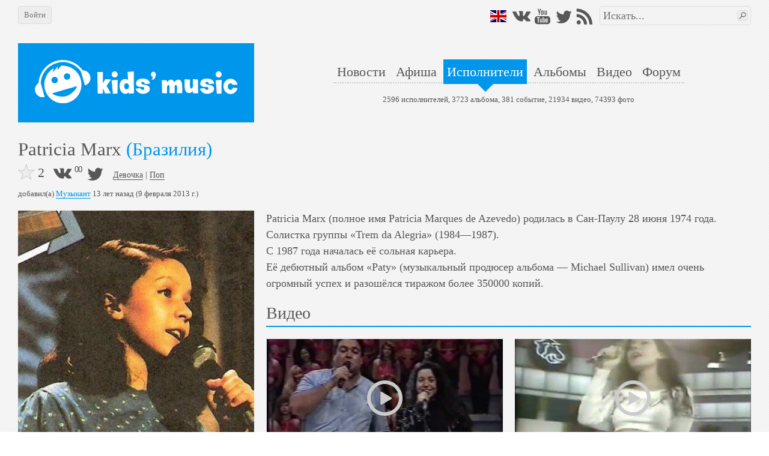

--- FILE ---
content_type: text/html; charset=utf-8
request_url: https://kidsmusic.info/artists/patricia-marx
body_size: 10732
content:

<!DOCTYPE html>
<html lang="ru">
    <head prefix="og: http://ogp.me/ns#">

            <meta name="Googlebot-News" property="Googlebot-News" content="noindex, nofollow">

            <meta name="viewport" property="viewport" content="width=device-width,initial-scale=1,minimum-scale=1,maximum-scale=1,user-scalable=0" />

        <meta name="apple-mobile-web-app-capable" property="apple-mobile-web-app-capable" content="yes" />
        <meta name="apple-mobile-web-app-title" property="apple-mobile-web-app-title" content="kids'music" />
        <meta name="og:title" property="og:title" content="Patricia Marx @ kids&#39;music" />
        <meta name="og:url" property="og:url" content="https://kidsmusic.info/artists/patricia-marx" />
        <meta name="twitter:domain" property="twitter:domain" content="kidsmusic.info" />
        <meta name="twitter:url" property="twitter:url" content="https://kidsmusic.info/artists/patricia-marx" />
        <meta name="twitter:title" property="twitter:title" content="Patricia Marx @ kids&#39;music" />
        <meta name="twitter:site" property="twitter:site" content="@kidsmusicru" />
        <meta name="twitter:creator" property="twitter:creator" content="@kidsmusicru" />

            <meta name="keywords" property="keywords" content="Patricia Marx биография, Patricia Marx фото, Patricia Marx видео, Patricia Marx новости, Patricia Marx события, Patricia Marx альбомы" />


        <title>Patricia Marx @ kids&#39;music</title>
        <link rel="shortcut icon" type="image/x-icon" href="https://kidsmusic.info/favicon.ico" />
        <link rel="search" type="application/opensearchdescription+xml" title="kids'music" href="/search.xml">
        <link rel="stylesheet" type="text/css" href="/UI/Shared/CSS/Themes/blue.min.css?v=2.1.9.2" />
        <link rel="stylesheet" type="text/css" href="/all.min.css?v=2.1.9.2" />

            <link rel="stylesheet" type="text/css" href="/UI/Shared/CSS/responsive.min.css?v=2.1.9.2" />

        
    <link rel="stylesheet" type="text/css" href="/ui/artist/css/artistProfile.min.css?v=2.1.9.2" />


            <link type="text/html" rel="alternate" hreflang="en" href="https://en.kidsmusic.info/artists/patricia-marx" />

        
    <meta name="og:type" property="og:type" content="music.musician" />
    <meta name="og:description" property="og:description" content="Patricia Marx (полное имя Patricia Marques de Azevedo) родилась в Сан-Паулу 28 июня 1974 года.
Солистка группы &amp;#171;Trem da Alegria&amp;#187; (1984—1987).
С 1987 года началась её сольная карьера..." />
    <meta name="description" property="description" content="Patricia Marx (полное имя Patricia Marques de Azevedo) родилась в Сан-Паулу 28 июня 1974 года.
Солистка группы &amp;#171;Trem da Alegria&amp;#187; (1984—1987).
С 1987 года началась её сольная карьера..." />
    <meta name="twitter:card" property="twitter:card" content="summary" />

        <meta name="og:image" property="og:image" content="https://kidsmusic.info/photo/patricia-marx/patricia-marx-f8b18faf-ce76-4778-90ba-713449d3ebdc.jpg?size=374x374" />
        <link rel="image_src" href="https://kidsmusic.info/photo/patricia-marx/patricia-marx-f8b18faf-ce76-4778-90ba-713449d3ebdc.jpg?size=374x374">

    </head>
    <body>
        <div id="wrapper" class="grid-container">
            <div id="mobileHeader" class="hide-on-desktop tBackground" canvas="yes">
                <a href="/">
                    <img src="/Images/logo_full.svg" />
                </a>
                <div id="sideMenuLauncher" data-bind="click: sideMenu"></div>
                <div id="sideSearchLauncher" data-bind="click: sideSearch"></div>
            </div>
            <div id="sideMenu" class="tBackground">
                <ul>
                        <li><a href="/login">Войти на сайт</a></li>
                    <li><a href="/">Главная</a></li>
                    <li><a href="/news">Новости</a></li>
                    <li><a href="/events">Афиша</a></li>
                    <li><a href="/artists">Исполнители</a></li>
                    <li><a href="/albums">Альбомы</a></li>
                    <li><a href="/videos">Видео</a></li>
                    <li>
                        <a href="/forum">Форум</a>
                    </li>
                    <li><a href="/User/FullVersion" rel="nofollow">Полная версия</a></li>
                </ul>
                <div class="social">    <a class="flagen" href="https://en.kidsmusic.info/artists/patricia-marx"></a>
<a class="vkontakte" href="https://vk.com/kidsmusic" target="_blank" title="VK"></a>
<a class="facebook" href="https://facebook.com/kidsmusic.info" target="_blank" title="Facebook"></a>
<a class="youtube" href="https://www.youtube.com/user/KidsmusicRu" target="_blank" title="YouTube"></a>
<a class="twitter" href="https://twitter.com/kidsmusicru" target="_blank" title="Twitter"></a>
<a class="instagram" href="https://www.instagram.com/kidsmusic/" target="_blank" title="Instagram"></a>
<a class="rss" href="/yandex.rss" target="_blank" title="RSS"></a></div>
            </div>
            <div id="sideSearch" class="tBackground">
                <div><form action="/search" method="get">
<input type="text" name="term" data-wmark="Искать..." autocomplete="off" />
<ul class="autoResults"></ul>
<button type="submit" class="searchButton button"></button>
</form></div>
            </div>
            <div id="desktopHeader" class="hide-on-mobile">
                <div class="grid-100 b30">
                    <div id="leftPanel">
                            <a class="button" id="loginButton" href="/login">Войти</a>
                    </div>
                    <div id="rightPanel" class="hide-on-mobile">
                            <a class="flagen" href="https://en.kidsmusic.info/artists/patricia-marx"></a>
<a class="vkontakte" href="https://vk.com/kidsmusic" target="_blank" title="VK"></a>
<a class="facebook" href="https://facebook.com/kidsmusic.info" target="_blank" title="Facebook"></a>
<a class="youtube" href="https://www.youtube.com/user/KidsmusicRu" target="_blank" title="YouTube"></a>
<a class="twitter" href="https://twitter.com/kidsmusicru" target="_blank" title="Twitter"></a>
<a class="instagram" href="https://www.instagram.com/kidsmusic/" target="_blank" title="Instagram"></a>
<a class="rss" href="/yandex.rss" target="_blank" title="RSS"></a>
                        <div id="searchArea"><form action="/search" method="get">
<input type="text" name="term" data-wmark="Искать..." autocomplete="off" />
<ul class="autoResults"></ul>
<button type="submit" class="searchButton button"></button>
</form></div>
                    </div>
                </div>
                <div class="grid-100 grid-parent">
                    <a id="logo" class="grid-33" href="/">
                        <div class="tBackground">
                            <img class="responsive" src="/Images/logo_full.svg" />
                        </div>
                    </a>
                    <div class="grid-66">
                        <div id="menuAndInfo">
                            <div id="menu" class="b25">
                                <ul>
                                    <li><a class="tHover" href="/news" id="menu_ru_news">Новости</a></li>
                                    <li><a class="tHover" href="/events" id="menu_ru_events">Афиша</a></li>
                                    <li><a class="tBackground" href="/artists" id="menu_ru_artists">Исполнители</a></li>
                                    <li><a class="tHover" href="/albums" id="menu_ru_albums">Альбомы</a></li>
                                    <li><a class="tHover" href="/videos" id="menu_ru_videos">Видео</a></li>
                                    <li>
                                        <a class="tHover" href="/forum">Форум</a>
                                    </li>
                                </ul>
                            </div>
                            <div id="info">
                                2596 исполнителей,
                                3723 альбома,
                                381 событие,
                                21934 видео,
                                74393 фото
                            </div>
                        </div>
                    </div>
                </div>
            </div>
            <div id="content">
                



<div class="l10 r10" data-bind="visible: !editMode()">
    <div>
        <h1 class="header r10 b10">
            <span data-bind="text: Name">Patricia Marx</span>
            <span class="tColor" data-bind="text: OriginalNameAndCountry">(Бразилия)</span>
        </h1>
        <div class="hide-on-mobile buttons">

        </div>
    </div>
    <div class="b5">
        <div class="like"
     data-id="50418"
     data-liked="False"
     data-likes="2"
     data-category="0"
     data-size="big">
</div>
        <div class="share r10 b5"><div class="vkontakte" title="Поделиться ВКонтакте" data-bind="click: shareVK"></div>
<div class="vkontakteCounter" data-bind="text: vkCount"></div>
<div class="facebook" title="Поделиться в Facebook" data-bind="click: shareFB"></div>
<div class="facebookCounter" data-bind="text: fbCount"></div>
<div class="twitter" title="Твитнуть" data-bind="click: tweet"></div></div>
        <div class="type b10">
<a class="underlined tHover" href="/artists?type=Girl">Девочка</a>
                 | 
<a class="underlined tHover" href="/artists?genre=Pop">Поп</a>        </div>
    </div>
    <div class="b20" data-bind="addedBy: $data, visible: !editMode()"></div>
</div>
<div class="grid-33 mobile-grid-100 grid-parent" data-bind="visible: !editMode()">
    <div class="grid-100 mobile-grid-50 mobile-l0 mobile-r5 mobile-b10">
        <div class="ratio_1_1" data-bind="cover: Cover, canEdit: 'False', empty: 'face', target: 'ArtistCover', targetID: 50418, signature: ''"></div>
    </div>
    
    <div class="grid-100 hide-on-desktop">
        <pre data-bind="html: Description"></pre>
    </div>
        <div class="grid-100 mobile-grid-100 t10">
            <div data-bind="audioPlayer: Playlist"></div>
        </div>
    <div class="grid-100 mobile-grid-100 grid-parent hide-on-mobile">
        <h2 class="tTitle l10 r10 t20 b10">Новости</h2>
            <div class="l10 b20 t10 noItems">Новостей пока нет</div>
        <div class="l10 r10">
            <a class="permissions button hide-on-mobile" rel="nofollow" href="/News/New?artistID=50418">Добавить новость</a>
        </div>
    </div>
    <div class="grid-100 mobile-grid-100 grid-parent hide-on-mobile">
        <h2 class="tTitle l10 r10 t20 b10">Афиша</h2>
            <div class="l10 b20 t10 noItems">Событий пока нет</div>
        <div class="l10 r10">
            <a class="permissions button hide-on-mobile" rel="nofollow" href="/Event/New?artistID=50418">Добавить событие</a>
        </div>
    </div>
    <div class="grid-100 mobile-grid-100 grid-parent">
        <h2 class="tTitle l10 r10 t20 b10">Альбомы</h2>
        
        <a href="/artists/patricia-marx/albums/incertezas" class="t10 b10 grid-50 mobile-grid-50 mobile-l0">
            <div class="ratio_1_1">
                <div class="content" >
                    <div class="lazy" role="img" aria-label="Incertezas" data-src="/photo/patricia-marx/incertezas/patricia-marx-incertezas-cover.jpg?size=374x374" data-retina="/photo/patricia-marx/incertezas/patricia-marx-incertezas-cover.jpg?size=748x748"></div>
                    <div class="overlayBL tBackground albumTitle">
                        <p>Incertezas</p>

                            <p>1991</p>
                    </div>
                    

                </div>
            </div>
        </a>
        <a href="/artists/patricia-marx/albums/patricia" class="t10 b10 grid-50 mobile-grid-50 mobile-r0">
            <div class="ratio_1_1">
                <div class="content" >
                    <div class="lazy" role="img" aria-label="Patricia" data-src="/photo/patricia-marx/patricia/patricia-marx-patricia-cover.jpg?size=374x374" data-retina="/photo/patricia-marx/patricia/patricia-marx-patricia-cover.jpg?size=748x748"></div>
                    <div class="overlayBL tBackground albumTitle">
                        <p>Patricia</p>

                            <p>1988</p>
                    </div>
                    

                </div>
            </div>
        </a>
        <a href="/artists/patricia-marx/albums/paty" class="t10 b10 grid-50 mobile-grid-50 mobile-l0">
            <div class="ratio_1_1">
                <div class="content" >
                    <div class="lazy" role="img" aria-label="Paty" data-src="/photo/patricia-marx/paty/patricia-marx-paty-cover.jpg?size=374x374" data-retina="/photo/patricia-marx/paty/patricia-marx-paty-cover.jpg?size=748x748"></div>
                    <div class="overlayBL tBackground albumTitle">
                        <p>Paty</p>

                            <p>1987</p>
                    </div>
                    

                </div>
            </div>
        </a>
        <a href="#" class="t10 b10 grid-50 mobile-grid-50 mobile-r0 hide-on-mobile">
            <div class="ratio_1_1">
                <div class="content albumIcon addAlbum"></div>
            </div>
        </a>

    </div>
    <div class="grid-100 mobile-grid-100">
        <h2 class="tTitle t20 b10">Ссылки</h2>
        <div class="links" data-entityID="50418" data-category="Artist">
            <p data-id="540" >
                <a href="http://www.patriciamarx.com.br/home.html" class="underlined tHover" target="_blank" rel="nofollow">http://www.patriciamarx.com.br/home.html</a>
            </p>
    <div class="b20 t10 noItems" style=display:none>Ссылок не задано</div>
</div>
        <button id="addLink" class="button hide-on-mobile">Добавить ссылку</button>
    </div>
        <div class="grid-100 mobile-grid-100 grid-parent">
            <h2 class="tTitle t20 b10 l10 r10">Похожие исполнители</h2>
                    <a href="/artists/alisa-khilko" class="t10 b10 grid-50 mobile-grid-50 mobile-l0">
            <div class="ratio_1_1">
                <div class="content">
                        <div class="lazy" role="img" aria-label="Алиса Хилько" data-src="/photo/alisa-khilko/alisa-khilko-2548cb80-ba7b-4880-9b85-3c0c60a07d9c.jpg?size=374x374" data-retina="/photo/alisa-khilko/alisa-khilko-2548cb80-ba7b-4880-9b85-3c0c60a07d9c.jpg?size=748x748"></div>
                    <div class="overlayBL tBackground">Алиса Хилько</div>
                </div>
            </div>
        </a>
        <a href="/artists/elizaveta-perminova" class="t10 b10 grid-50 mobile-grid-50 mobile-r0">
            <div class="ratio_1_1">
                <div class="content">
                        <div class="lazy" role="img" aria-label="Елизавета Перминова" data-src="/photo/elizaveta-perminova/elizaveta-perminova-c01c02f4-c76f-4d33-b499-bc32d24e25b0.jpg?size=374x374" data-retina="/photo/elizaveta-perminova/elizaveta-perminova-c01c02f4-c76f-4d33-b499-bc32d24e25b0.jpg?size=748x748"></div>
                    <div class="overlayBL tBackground">Елизавета Перминова</div>
                </div>
            </div>
        </a>
        <a href="/artists/connie-talbot" class="t10 b10 grid-50 mobile-grid-50 mobile-l0">
            <div class="ratio_1_1">
                <div class="content">
                        <div class="lazy" role="img" aria-label="Connie Talbot" data-src="/photo/connie-talbot/connie-talbot-5e20e9a5-1561-49da-8ed5-a26960197165.jpg?size=374x374" data-retina="/photo/connie-talbot/connie-talbot-5e20e9a5-1561-49da-8ed5-a26960197165.jpg?size=748x748"></div>
                    <div class="overlayBL tBackground">Connie Talbot</div>
                </div>
            </div>
        </a>
        <a href="/artists/anastasiia-pietrik" class="t10 b10 grid-50 mobile-grid-50 mobile-r0">
            <div class="ratio_1_1">
                <div class="content">
                        <div class="lazy" role="img" aria-label="Анастасия Петрик" data-src="/photo/anastasiya-petryk/anastasiya-petryk-484a6414-ee39-4f2c-a085-395dfa2a19ff.jpg?size=374x374" data-retina="/photo/anastasiya-petryk/anastasiya-petryk-484a6414-ee39-4f2c-a085-395dfa2a19ff.jpg?size=748x748"></div>
                    <div class="overlayBL tBackground">Анастасия Петрик</div>
                </div>
            </div>
        </a>
        <a href="/artists/melody" class="t10 b10 grid-50 mobile-grid-50 mobile-l0">
            <div class="ratio_1_1">
                <div class="content">
                        <div class="lazy" role="img" aria-label="Melody" data-src="/photo/melody/melody-6fb7a384-993b-4b2d-9a6e-b5bea4d602b2.jpg?size=374x374" data-retina="/photo/melody/melody-6fb7a384-993b-4b2d-9a6e-b5bea4d602b2.jpg?size=748x748"></div>
                    <div class="overlayBL tBackground">Melody</div>
                </div>
            </div>
        </a>
        <a href="/artists/eila-mangion" class="t10 b10 grid-50 mobile-grid-50 mobile-r0">
            <div class="ratio_1_1">
                <div class="content">
                        <div class="lazy" role="img" aria-label="Eila Mangion" data-src="/photo/eyla-mandzhon/eila-mangion-62846190-cd3c-409e-8d31-a2539723f0c0.jpg?size=374x374" data-retina="/photo/eyla-mandzhon/eila-mangion-62846190-cd3c-409e-8d31-a2539723f0c0.jpg?size=748x748"></div>
                    <div class="overlayBL tBackground">Eila Mangion</div>
                </div>
            </div>
        </a>
        <a href="/artists/laura-omloop" class="t10 b10 grid-50 mobile-grid-50 mobile-l0">
            <div class="ratio_1_1">
                <div class="content">
                        <div class="lazy" role="img" aria-label="Laura Omloop" data-src="/photo/laura-omloop/laura-omloop-86e53bab-cbc7-47fc-9c07-e80dd24dafa2.jpg?size=374x374" data-retina="/photo/laura-omloop/laura-omloop-86e53bab-cbc7-47fc-9c07-e80dd24dafa2.jpg?size=748x748"></div>
                    <div class="overlayBL tBackground">Laura Omloop</div>
                </div>
            </div>
        </a>
        <a href="/artists/maria-isabel" class="t10 b10 grid-50 mobile-grid-50 mobile-r0">
            <div class="ratio_1_1">
                <div class="content">
                        <div class="lazy" role="img" aria-label="Maria Isabel" data-src="/photo/maria-isabel/maria-isabel-32173fa3-d208-497b-b4e9-f175a01f74a0.jpg?size=374x374" data-retina="/photo/maria-isabel/maria-isabel-32173fa3-d208-497b-b4e9-f175a01f74a0.jpg?size=748x748"></div>
                    <div class="overlayBL tBackground">Maria Isabel</div>
                </div>
            </div>
        </a>

        </div>
</div>
<div class="grid-66 mobile-grid-100 grid-parent" data-bind="visible: !editMode()">
    <div class="grid-100 hide-on-mobile">
        <div class="noItems b10" data-bind="visible: !DescriptionInCurrentLanguage()" style="display:none">Нет описания на твоём языке.</div>
        <pre id="description" data-bind="html: Description">Patricia Marx (полное имя Patricia Marques de Azevedo) родилась в Сан-Паулу 28 июня 1974 года.
Солистка группы &#171;Trem da Alegria&#187; (1984—1987).
С 1987 года началась её сольная карьера.
Её дебютный альбом &#171;Paty&#187; (музыкальный продюсер альбома — Michael Sullivan) имел очень огромный успех и разошёлся тиражом более 350000 копий.</pre>
    </div>
    <div class="grid-100 mobile-grid-100 grid-parent">
        <h2 class="tTitle l10 r10 t20 b10">Видео</h2>
        

<div data-bind="videos: true,
     noUploaders: false,
     itemClass: 'grid-50 mobile-grid-100 mobile-grid-parent',
     forward: '/artists/patricia-marx/videos',
     itemsPerRow: 2,
     alwaysLazy: false,
     noAlign: false">
            <a class="t10 b10 grid-50 mobile-grid-100 mobile-grid-parent videoLauncher" href="/videos/111886"
               data-id="111886"
               data-embed="//www.youtube.com/embed/pBLMziAqSEw?wmode=opaque&amp;autohide=1&amp;showinfo=1"
               data-containerName="Patricia Marx"
               data-containerUrl="/artists/patricia-marx"
               data-creator="Музыкант"
               data-creatorID="1317"
               data-dateCreated="2013-05-03T04:24:03.4570000Z"
               data-liked="false"
               data-likes="1">
                <div class="ratio_2_1">
                    <div class="content">
                        <div class="lazy video" data-src="http://i.ytimg.com/vi/pBLMziAqSEw/sddefault.jpg" role="img" aria-label="Patricia Marx - Trajet&#243;ria - 30 anos de carreira"></div>
                        <div class="playButton"></div>
                        <div class="overlayBL tBackground">Patricia Marx - Trajet&#243;ria - 30 anos de carreira</div>
                    </div>
                </div>
            </a>
            <a class="t10 b10 grid-50 mobile-grid-100 mobile-grid-parent videoLauncher" href="/videos/61439"
               data-id="61439"
               data-embed="//www.youtube.com/embed/yI-VvR-eNXE?wmode=opaque&amp;autohide=1&amp;showinfo=1"
               data-containerName="Patricia Marx"
               data-containerUrl="/artists/patricia-marx"
               data-creator="Музыкант"
               data-creatorID="1317"
               data-dateCreated="2013-02-09T10:59:16.1600000Z"
               data-liked="false"
               data-likes="0">
                <div class="ratio_2_1">
                    <div class="content">
                        <div class="lazy video" data-src="http://i.ytimg.com/vi/yI-VvR-eNXE/sddefault.jpg" role="img" aria-label="Patr&#237;cia Marques - Sonho de Amor"></div>
                        <div class="playButton"></div>
                        <div class="overlayBL tBackground">Patr&#237;cia Marques - Sonho de Amor</div>
                    </div>
                </div>
            </a>
            <a class="t10 b10 grid-50 mobile-grid-100 mobile-grid-parent videoLauncher" href="/videos/61438"
               data-id="61438"
               data-embed="//www.youtube.com/embed/TbJFNQzbRxY?wmode=opaque&amp;autohide=1&amp;showinfo=1"
               data-containerName="Patricia Marx"
               data-containerUrl="/artists/patricia-marx"
               data-creator="Музыкант"
               data-creatorID="1317"
               data-dateCreated="2013-02-09T10:57:58.7700000Z"
               data-liked="false"
               data-likes="0">
                <div class="ratio_2_1">
                    <div class="content">
                        <div class="lazy video" data-src="http://i.ytimg.com/vi/TbJFNQzbRxY/hqdefault.jpg" role="img" aria-label="Patricia Marx - certo ou errado clipe"></div>
                        <div class="playButton"></div>
                        <div class="overlayBL tBackground">Patricia Marx - certo ou errado clipe</div>
                    </div>
                </div>
            </a>
                <a class="t10 b10 grid-50 mobile-grid-100 mobile-grid-parent serviceBox forwardBox" href="/artists/patricia-marx/videos" title="Всё видео">
                    <div class="ratio_2_1">
                        <div class="content forward"></div>
                    </div>
                </a>
                <a class="t10 b10 grid-50 mobile-grid-100 mobile-grid-parent serviceBox uploaderBox hide-on-mobile" href="#" rel="nofollow" title="Добавить видео">
                    <div class="ratio_2_1">
                        <div class="content addVideo"></div>
                    </div>
                </a>
                <a class="t10 b10 grid-50 mobile-grid-100 mobile-grid-parent serviceBox uploaderBox hide-on-mobile" href="#" rel="nofollow" title="Добавить видео">
                    <div class="ratio_2_1">
                        <div class="content addVideo"></div>
                    </div>
                </a>
</div>
    </div>
    <div class="grid-100 mobile-grid-100 grid-parent">
        <h2 class="tTitle l10 r10 t20 b10">Фотографии</h2>
        

<div data-target="Artist" data-targetID="50418" data-bind="photos: true,
     signature: '',
     target: 'Artist',
     targetID: 50418,
     canEdit: false,
     canSetCover: false,
     noUploaders: false,
     min: 3,
     itemClass: 'grid-33 mobile-grid-50',
     alwaysLazy: false,
     noAlign: false,
     forward: '/artists/patricia-marx/photos',
     itemsPerRow: 3">
            <a class="t10 b10 grid-33 mobile-grid-50 mobile-l0 photo gallery"
               href="/photo/patricia-marx/patricia-marx-1180fdab-19b9-43d8-924d-95244d3eb061.jpg?size=0x960" 
               data-id="459399" 
               data-liked="False"
               data-likes="0"
               data-download-url="/photo/patricia-marx/patricia-marx-1180fdab-19b9-43d8-924d-95244d3eb061.jpg"
               data-coverUrl="/photo/patricia-marx/patricia-marx-1180fdab-19b9-43d8-924d-95244d3eb061.jpg?size=374x374"
               data-retinaCoverUrl="/photo/patricia-marx/patricia-marx-1180fdab-19b9-43d8-924d-95244d3eb061.jpg?size=748x748"
               data-description=""
               data-container=""
               data-containerUrl=""
               data-canDelete="False">
                <div class="ratio_1_1">
                    <div class="content" >
                        <div class="lazy" data-src="/photo/patricia-marx/patricia-marx-1180fdab-19b9-43d8-924d-95244d3eb061.jpg?size=374x374" data-retina="/photo/patricia-marx/patricia-marx-1180fdab-19b9-43d8-924d-95244d3eb061.jpg?size=748x748" role="img"></div>
                    </div>
                </div>
            </a>
            <a class="t10 b10 grid-33 mobile-grid-50 mobile-r0 photo gallery"
               href="/photo/patricia-marx/patricia-marx-5e741c95-3b70-45dd-bda0-96d68a1ff7f9.jpg?size=0x960" 
               data-id="459398" 
               data-liked="False"
               data-likes="0"
               data-download-url="/photo/patricia-marx/patricia-marx-5e741c95-3b70-45dd-bda0-96d68a1ff7f9.jpg"
               data-coverUrl="/photo/patricia-marx/patricia-marx-5e741c95-3b70-45dd-bda0-96d68a1ff7f9.jpg?size=374x374"
               data-retinaCoverUrl="/photo/patricia-marx/patricia-marx-5e741c95-3b70-45dd-bda0-96d68a1ff7f9.jpg?size=748x748"
               data-description=""
               data-container=""
               data-containerUrl=""
               data-canDelete="False">
                <div class="ratio_1_1">
                    <div class="content" >
                        <div class="lazy" data-src="/photo/patricia-marx/patricia-marx-5e741c95-3b70-45dd-bda0-96d68a1ff7f9.jpg?size=374x374" data-retina="/photo/patricia-marx/patricia-marx-5e741c95-3b70-45dd-bda0-96d68a1ff7f9.jpg?size=748x748" role="img"></div>
                    </div>
                </div>
            </a>
            <a class="t10 b10 grid-33 mobile-grid-50 mobile-l0 photo gallery"
               href="/photo/patricia-marx/patricia-marx-58014d60-d80c-40c0-abd5-35662bc8b38e.jpg?size=0x960" 
               data-id="459397" 
               data-liked="False"
               data-likes="0"
               data-download-url="/photo/patricia-marx/patricia-marx-58014d60-d80c-40c0-abd5-35662bc8b38e.jpg"
               data-coverUrl="/photo/patricia-marx/patricia-marx-58014d60-d80c-40c0-abd5-35662bc8b38e.jpg?size=374x374"
               data-retinaCoverUrl="/photo/patricia-marx/patricia-marx-58014d60-d80c-40c0-abd5-35662bc8b38e.jpg?size=748x748"
               data-description=""
               data-container=""
               data-containerUrl=""
               data-canDelete="False">
                <div class="ratio_1_1">
                    <div class="content" >
                        <div class="lazy" data-src="/photo/patricia-marx/patricia-marx-58014d60-d80c-40c0-abd5-35662bc8b38e.jpg?size=374x374" data-retina="/photo/patricia-marx/patricia-marx-58014d60-d80c-40c0-abd5-35662bc8b38e.jpg?size=748x748" role="img"></div>
                    </div>
                </div>
            </a>
            <a class="t10 b10 grid-33 mobile-grid-50 mobile-r0 photo gallery"
               href="/photo/patricia-marx/patricia-marx-082e4f91-f119-4e86-9dff-66c4a0129f8a.jpg?size=0x960" 
               data-id="459396" 
               data-liked="False"
               data-likes="0"
               data-download-url="/photo/patricia-marx/patricia-marx-082e4f91-f119-4e86-9dff-66c4a0129f8a.jpg"
               data-coverUrl="/photo/patricia-marx/patricia-marx-082e4f91-f119-4e86-9dff-66c4a0129f8a.jpg?size=374x374"
               data-retinaCoverUrl="/photo/patricia-marx/patricia-marx-082e4f91-f119-4e86-9dff-66c4a0129f8a.jpg?size=748x748"
               data-description=""
               data-container=""
               data-containerUrl=""
               data-canDelete="False">
                <div class="ratio_1_1">
                    <div class="content" >
                        <div class="lazy" data-src="/photo/patricia-marx/patricia-marx-082e4f91-f119-4e86-9dff-66c4a0129f8a.jpg?size=374x374" data-retina="/photo/patricia-marx/patricia-marx-082e4f91-f119-4e86-9dff-66c4a0129f8a.jpg?size=748x748" role="img"></div>
                    </div>
                </div>
            </a>
            <a class="t10 b10 grid-33 mobile-grid-50 mobile-l0 photo gallery"
               href="/photo/patricia-marx/patricia-marx-2db122a2-627e-44f5-8e03-73d7f612344b.jpg?size=0x960" 
               data-id="459395" 
               data-liked="False"
               data-likes="0"
               data-download-url="/photo/patricia-marx/patricia-marx-2db122a2-627e-44f5-8e03-73d7f612344b.jpg"
               data-coverUrl="/photo/patricia-marx/patricia-marx-2db122a2-627e-44f5-8e03-73d7f612344b.jpg?size=374x374"
               data-retinaCoverUrl="/photo/patricia-marx/patricia-marx-2db122a2-627e-44f5-8e03-73d7f612344b.jpg?size=748x748"
               data-description=""
               data-container=""
               data-containerUrl=""
               data-canDelete="False">
                <div class="ratio_1_1">
                    <div class="content" >
                        <div class="lazy" data-src="/photo/patricia-marx/patricia-marx-2db122a2-627e-44f5-8e03-73d7f612344b.jpg?size=374x374" data-retina="/photo/patricia-marx/patricia-marx-2db122a2-627e-44f5-8e03-73d7f612344b.jpg?size=748x748" role="img"></div>
                    </div>
                </div>
            </a>
            <a class="t10 b10 grid-33 mobile-grid-50 mobile-r0 photo gallery"
               href="/photo/patricia-marx/patricia-marx-167add4b-f377-484c-97bf-a890aa6c54b9.jpg?size=0x960" 
               data-id="459394" 
               data-liked="False"
               data-likes="0"
               data-download-url="/photo/patricia-marx/patricia-marx-167add4b-f377-484c-97bf-a890aa6c54b9.jpg"
               data-coverUrl="/photo/patricia-marx/patricia-marx-167add4b-f377-484c-97bf-a890aa6c54b9.jpg?size=374x374"
               data-retinaCoverUrl="/photo/patricia-marx/patricia-marx-167add4b-f377-484c-97bf-a890aa6c54b9.jpg?size=748x748"
               data-description=""
               data-container=""
               data-containerUrl=""
               data-canDelete="False">
                <div class="ratio_1_1">
                    <div class="content" >
                        <div class="lazy" data-src="/photo/patricia-marx/patricia-marx-167add4b-f377-484c-97bf-a890aa6c54b9.jpg?size=374x374" data-retina="/photo/patricia-marx/patricia-marx-167add4b-f377-484c-97bf-a890aa6c54b9.jpg?size=748x748" role="img"></div>
                    </div>
                </div>
            </a>
            <a class="t10 b10 grid-33 mobile-grid-50 mobile-l0 photo gallery"
               href="/photo/patricia-marx/patricia-marx-9b4fc6db-7da0-49ba-8aa8-e04a70cf6f1e.jpg?size=0x960" 
               data-id="459392" 
               data-liked="False"
               data-likes="0"
               data-download-url="/photo/patricia-marx/patricia-marx-9b4fc6db-7da0-49ba-8aa8-e04a70cf6f1e.jpg"
               data-coverUrl="/photo/patricia-marx/patricia-marx-9b4fc6db-7da0-49ba-8aa8-e04a70cf6f1e.jpg?size=374x374"
               data-retinaCoverUrl="/photo/patricia-marx/patricia-marx-9b4fc6db-7da0-49ba-8aa8-e04a70cf6f1e.jpg?size=748x748"
               data-description=""
               data-container=""
               data-containerUrl=""
               data-canDelete="False">
                <div class="ratio_1_1">
                    <div class="content" >
                        <div class="lazy" data-src="/photo/patricia-marx/patricia-marx-9b4fc6db-7da0-49ba-8aa8-e04a70cf6f1e.jpg?size=374x374" data-retina="/photo/patricia-marx/patricia-marx-9b4fc6db-7da0-49ba-8aa8-e04a70cf6f1e.jpg?size=748x748" role="img"></div>
                    </div>
                </div>
            </a>
            <a class="t10 b10 grid-33 mobile-grid-50 mobile-r0 photo gallery"
               href="/photo/patricia-marx/patricia-marx-e08be077-8c16-4695-b7f0-1bc54e6b9b39.jpg?size=0x960" 
               data-id="459393" 
               data-liked="False"
               data-likes="0"
               data-download-url="/photo/patricia-marx/patricia-marx-e08be077-8c16-4695-b7f0-1bc54e6b9b39.jpg"
               data-coverUrl="/photo/patricia-marx/patricia-marx-e08be077-8c16-4695-b7f0-1bc54e6b9b39.jpg?size=374x374"
               data-retinaCoverUrl="/photo/patricia-marx/patricia-marx-e08be077-8c16-4695-b7f0-1bc54e6b9b39.jpg?size=748x748"
               data-description=""
               data-container=""
               data-containerUrl=""
               data-canDelete="False">
                <div class="ratio_1_1">
                    <div class="content" >
                        <div class="lazy" data-src="/photo/patricia-marx/patricia-marx-e08be077-8c16-4695-b7f0-1bc54e6b9b39.jpg?size=374x374" data-retina="/photo/patricia-marx/patricia-marx-e08be077-8c16-4695-b7f0-1bc54e6b9b39.jpg?size=748x748" role="img"></div>
                    </div>
                </div>
            </a>
                <a class="t10 b10 grid-33 mobile-grid-50 mobile-l0 serviceBox forwardBox" href="/artists/patricia-marx/photos" title="Все фотографии">
                    <div class="ratio_1_1">
                        <div class="content forward big"></div>
                    </div>
                </a>
                <a class="t10 b10 grid-33 mobile-grid-50 mobile-r0 serviceBox uploaderBox hide-on-mobile" href="#" rel="nofollow" title="Добавить фотографии">
                    <div class="ratio_1_1">
                        <div class="content addPhoto"></div>
                    </div>
                </a>
                <a class="t10 b10 grid-33 mobile-grid-50 mobile-l0 serviceBox uploaderBox hide-on-mobile" href="#" rel="nofollow" title="Добавить фотографии">
                    <div class="ratio_1_1">
                        <div class="content addPhoto"></div>
                    </div>
                </a>
                <a class="t10 b10 grid-33 mobile-grid-50 mobile-r0 serviceBox uploaderBox hide-on-mobile" href="#" rel="nofollow" title="Добавить фотографии">
                    <div class="ratio_1_1">
                        <div class="content addPhoto"></div>
                    </div>
                </a>
</div>
    </div>
</div>




            </div>
            <div id="footer">
                <ul class="simpleMenu hide-on-mobile">
                    <li><a class="underlined tHover" href="/">Главная</a></li>
                    <li><a class="underlined tHover" href="/news">Новости</a></li>
                    <li><a class="underlined tHover" href="/events">Афиша</a></li>
                    <li><a class="underlined tHover" href="/artists">Исполнители</a></li>
                    <li><a class="underlined tHover" href="/albums">Альбомы</a></li>
                    <li><a class="underlined tHover" href="/videos">Видео</a></li>
                    <li>
                        <a class="underlined tHover" href="/forum">Форум</a>
                    </li>
                    <li><a class="underlined tHover" href="/about" rel="nofollow">О нас</a></li>
                    <li><a class="underlined tHover" href="/Info/Banners" rel="nofollow">Наши баннеры</a></li>

                </ul>
                <div class="hide-on-mobile">
                    <ul class="simpleMenu">
                        <li>
                            <a class="underlined tHover" href="https://vk.com/kidsmusic" target="_blank">VK</a>
                        </li>
                        <li>
                            <a class="underlined tHover" href="https://facebook.com/kidsmusic.info" target="_blank">Facebook</a>
                        </li>
                        <li>
                            <a class="underlined tHover" href="https://www.youtube.com/user/KidsmusicRu" target="_blank">YouTube</a>
                        </li>
                        <li>
                            <a class="underlined tHover" href="https://twitter.com/kidsmusicru" target="_blank">Twitter</a>
                        </li>
                        <li>
                            <a class="underlined tHover" href="https://www.instagram.com/kidsmusic/" target="_blank">Instagram</a>
                        </li>
                        <li>
                            <a class="underlined tHover" href="/yandex.rss" target="_blank">RSS</a>
                        </li>
                    </ul>
                </div>
                <div>
                    <a class="underlined tHover" href="mailto:pr@kidsmusic.info">pr@kidsmusic.info</a>
                </div>
                <div class="s">
                    <span class="s">Свидетельство о регистрации СМИ: Эл № ФС77-39144</span>
                </div>
                <div class="s">&#169; Все права защищены. Перепечатка материалов с сайта допускается только при указании гиперссылки на оригинал.</div>
                <div class="s"><a class="underlined tHover" href="/eula">Пользовательское соглашение</a></div>
            </div>
        </div>
            <div id="loginPopup" class="popup" title="Войти" style="display:none">
                <table class="default login" data-bind="with: km.model.loginModel">
    <tr>
        <td>Логин:</td>
        <td>
            <input type="text" data-bind="textInput: Login, event: { keydown: enter }" />
        </td>
    </tr>
    <tr>
        <td>Пароль:</td>
        <td>
            <input type="password" data-bind="textInput: Password, event: { keydown: enter }" />
        </td>
    </tr>
    <tr>
        <td>
            <button class="loginButton button" data-bind="click: submit">Войти</button>
        </td>
        <td>
            <label>
                <input type="checkbox" data-bind="checked: DontRememberMe" />
                Не запоминать
            </label>
        </td>
    </tr>
    <tr>
        <td colspan="2">
            <button class="vkLogin button">Войти через VK</button>
        </td>
    </tr>
    <tr>
        <td colspan="2">
            <button class="fbLogin button">Войти через Facebook</button>
        </td>
    </tr>
    <tr>
        <td colspan="2">
            <a class="underlined" href="/User/ForgotPassword">Я не помню пароль</a>
        </td>
    </tr>
    <tr>
        <td colspan="2">
            <a class="underlined" href="/User/Register">Я хочу зарегистрироваться</a>
        </td>
    </tr>
</table>
            </div>
        <div id="videoPopup" class="popup" style="display:none" data-bind="with: km.model.VideoModel">
            <div class="b5">
                <div data-bind="like: $data, size: 'big', category: km.enums.EntityCategory.Video"></div>
                <div class="t5 b5" data-bind="addedBy: $data"></div>
            </div>
            <div class="ratio_2_1">
                <div class="content">
                    <iframe class="video" data-bind="attr: { src: EmbedUrl }"
                        frameborder="0" allowfullscreen="true" mozallowfullscreen="true" webkitallowfullscreen="true" preventhide="1"></iframe>
                </div>
            </div>
        </div>
        <div id="spinner" class="modal-overlay" style="display:none"></div>
            <script type="text/javascript" src="//ajax.googleapis.com/ajax/libs/jquery/3.1.1/jquery.min.js"></script>
            <script type="text/javascript" src="//cdnjs.cloudflare.com/ajax/libs/underscore.js/1.8.3/underscore-min.js"></script>
            <script type="text/javascript" src="//cdnjs.cloudflare.com/ajax/libs/knockout/3.4.2/knockout-min.js"></script>
            <script type="text/javascript" src="//cdnjs.cloudflare.com/ajax/libs/knockout.mapping/2.4.1/knockout.mapping.min.js"></script>
            <script type="text/javascript" src="//cdnjs.cloudflare.com/ajax/libs/knockout-validation/2.0.3/knockout.validation.min.js"></script>
            <script type="text/javascript" src="//cdnjs.cloudflare.com/ajax/libs/moment.js/2.18.1/moment.min.js"></script>
            <script type="text/javascript" src="//cdnjs.cloudflare.com/ajax/libs/sammy.js/0.7.6/sammy.min.js"></script>
            <script type="text/javascript" src="//cdnjs.cloudflare.com/ajax/libs/jplayer/2.9.2/jplayer/jquery.jplayer.min.js"></script>
            <script type="text/javascript" src="//cdnjs.cloudflare.com/ajax/libs/lightgallery/1.2.18/js/lightgallery.min.js"></script>

        <script type="text/javascript" src="/all.min.js?v=2.1.9.2"></script>
        <script type="text/javascript" src="/resources.js?v=2.1.9.2"></script>
        <script type="text/javascript">
                <!--
                km.model = ko.mapping.fromJS({"ID":50418,"Reference":"patricia-marx","CreatorID":1317,"Creator":"Музыкант","Type":"Girl","Country":"Brazil","Name":"Patricia Marx","DateCreated":"2013-02-09T08:05:59.893Z","Cover":{"ID":76526,"Url":"/photo/patricia-marx/patricia-marx-f8b18faf-ce76-4778-90ba-713449d3ebdc.jpg?size=374x374","RetinaUrl":"/photo/patricia-marx/patricia-marx-f8b18faf-ce76-4778-90ba-713449d3ebdc.jpg?size=748x748","CoverUrl":"/photo/patricia-marx/patricia-marx-f8b18faf-ce76-4778-90ba-713449d3ebdc.jpg?size=374x374","RetinaCoverUrl":"/photo/patricia-marx/patricia-marx-f8b18faf-ce76-4778-90ba-713449d3ebdc.jpg?size=748x748","GalleryUrl":"/photo/patricia-marx/patricia-marx-f8b18faf-ce76-4778-90ba-713449d3ebdc.jpg?size=0x960","FullSizeUrl":"/photo/patricia-marx/patricia-marx-f8b18faf-ce76-4778-90ba-713449d3ebdc.jpg","Description":null,"CreatorID":1317,"Creator":"Музыкант","DateCreated":"2013-02-09T08:10:58.373Z","Liked":false,"Likes":0,"Instant":false,"CanDelete":null,"ContainerName":null,"ContainerUrl":null},"Liked":false,"Likes":2,"LockedForAudioUploads":false,"HideFromPublishing":false,"PublishedOnSite":true,"Genres":["Pop"],"OriginalNameAndCountry":"(Бразилия)","DescriptionInCurrentLanguage":true,"Links":{"NewLink":{"ID":0,"Url":null,"Approved":false,"AdderID":0,"DateAdded":"0001-01-01T00:00:00","Names":[{"Language":"Russian","Value":null},{"Language":"English","Value":null}]},"Items":[{"ID":540,"Url":"http://www.patriciamarx.com.br/home.html","Approved":true,"AdderID":1317,"DateAdded":"2013-02-09T08:05:59.893","Names":[{"Language":"Russian","Value":null},{"Language":"English","Value":null}]}],"Category":"Artist","EntityID":50418,"CanModerate":false},"Playlist":"[{\"id\":56523,\"liked\":false,\"bitrate\":128,\"title\":\"To Be or Not to Be\",\"mp3\":\"http://audio.kidsmusic.info/patricia-marx/paty/01-To Be or Not to Be.mp3\"},{\"id\":56524,\"liked\":false,\"bitrate\":128,\"title\":\"Quem Me Dera Ter Voce\",\"mp3\":\"http://audio.kidsmusic.info/patricia-marx/paty/02-Quem Me Dera Ter Voce.mp3\"},{\"id\":56542,\"liked\":false,\"bitrate\":128,\"title\":\"Certo ou Errado\",\"mp3\":\"http://audio.kidsmusic.info/patricia-marx/patricia/01 - Certo ou Errado.mp3\"},{\"id\":56543,\"liked\":false,\"bitrate\":128,\"title\":\"Quando Estou com Você\",\"mp3\":\"http://audio.kidsmusic.info/patricia-marx/patricia/02 - Quando Estou com Você.mp3\"},{\"id\":97754,\"liked\":false,\"bitrate\":320,\"title\":\"Sonho de Amor\",\"mp3\":\"http://audio.kidsmusic.info/patricia-marx/incertezas/01- Sonho de Amor.mp3\"},{\"id\":97755,\"liked\":false,\"bitrate\":320,\"title\":\"Meus Ídolos\",\"mp3\":\"http://audio.kidsmusic.info/patricia-marx/incertezas/02-Meus Ídolos.mp3\"}]","Target":"Artist","TargetID":50418});
                //-->

            km.s.disableEdit = false;
            km.s.loggedIn = false;
            km.s.isNotReadOnly = false;
            km.s.currentLanguage = 'Russian';
        </script>
        

    <script type="text/javascript" src="/ui/shared/scripts/links.min.js?v=2.1.9.2"></script>
    <script type="text/javascript" src="/UI/Shared/Scripts/share.min.js?v=2.1.9.2"></script>
    <script type="text/javascript" src="/ui/artist/scripts/artistProfile.min.js?v=2.1.9.2"></script>

        <script type="text/javascript" src="/ui/shared/scripts/last.min.js?v=2.1.9.2"></script>
            <script type="text/javascript" defer async src="/ui/shared/scripts/tracking.min.js?v=2.1.9.2"></script>
    </body>
</html>

--- FILE ---
content_type: application/javascript
request_url: https://kidsmusic.info/ui/artist/scripts/artistProfile.min.js?v=2.1.9.2
body_size: 634
content:
$(function(){ko.isObservable(km.model.Cover)||(km.model.Cover=ko.observable(km.model.Cover));km.model.Description=ko.observable($("#description").html());var n=$("#addAlbumPopup");$(".addAlbum").click(function(){return km.model.LockedForAudioUploads()?km.u.showError(km.r.lockedForAudioUploads):km.u.checkPermissions(!0)&&n.modal("show"),!1});km.model.addAlbumModel={ArtistID:km.model.ID(),ArtistReference:km.model.Reference(),Name:ko.observable().extend({rateLimit:{timeout:500,method:"notifyWhenChangesStop"},required:{message:km.v.noAlbumName},albumNameExists:!0}),Year:ko.observable(),submit:function(){km.u.validate(this)&&(km.u.showLoader(),km.u.post("/album/add",ko.mapping.toJS(this),function(n){km.u.process(n)||km.u.hideLoader()}))}};km.model.addAlbumModel.changed=ko.computed(function(){return this.Name()},km.model.addAlbumModel);n.data("model",km.model.addAlbumModel);km.u.registerEditModel(km.model.addAlbumModel)});